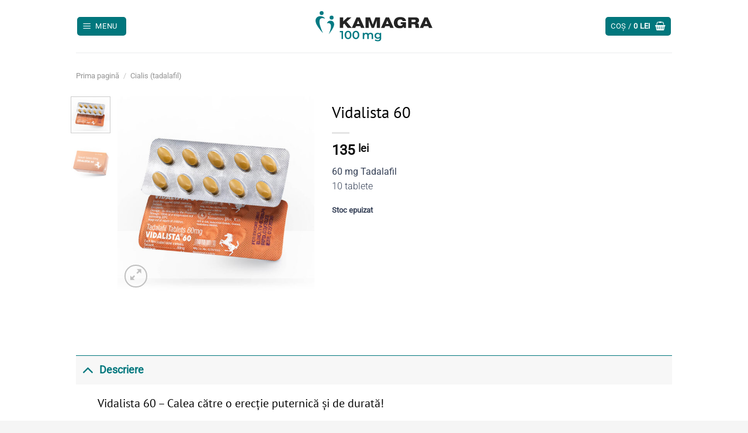

--- FILE ---
content_type: text/css
request_url: https://kamagra.ro/wp-content/plugins/mpod-pbh/css/mpod-pbh.css?ver=1769395027
body_size: 548
content:
.parcelshopPopupClose {
    margin: 6px 0px 0px 0px;
    cursor: pointer;
    float: right;
    width: 15px;
    height: 15px;
    background: url('data:image/svg+xml,<svg id="Vrstva_2" data-name="Vrstva 2" xmlns="http://www.w3.org/2000/svg" viewBox="0 0 552.06 552.06"><defs><style> .cls-1 { fill: %23333; } </style></defs><g id="Layer_1" data-name="Layer 1"><g><path class="cls-1" d="M530.35,168.58c-13.9-32.87-33.8-62.39-59.14-87.73-25.34-25.34-54.85-45.23-87.73-59.14C349.43,7.3,313.28,0,276.03,0s-73.4,7.3-107.46,21.71c-32.87,13.9-62.39,33.8-87.73,59.14-25.34,25.34-45.23,54.85-59.14,87.73C7.3,202.63,0,238.78,0,276.03s7.3,73.4,21.71,107.46c13.9,32.87,33.8,62.39,59.14,87.73,25.34,25.34,54.85,45.24,87.73,59.14,34.06,14.4,70.21,21.71,107.46,21.71s73.4-7.3,107.46-21.71c32.87-13.9,62.39-33.8,87.73-59.14,25.34-25.34,45.23-54.85,59.14-87.73,14.4-34.06,21.71-70.21,21.71-107.46s-7.3-73.4-21.71-107.46Zm-254.32,343.59c-130.42,0-236.14-105.72-236.14-236.14S145.62,39.89,276.03,39.89s236.14,105.72,236.14,236.14-105.72,236.14-236.14,236.14Z"/><path class="cls-1" d="M304.24,276.03l93.45-93.45c7.79-7.79,7.79-20.42,0-28.21-7.79-7.79-20.42-7.79-28.21,0l-93.45,93.45-93.45-93.45c-7.79-7.79-20.42-7.79-28.21,0-7.79,7.79-7.79,20.42,0,28.21l93.45,93.45-93.45,93.45c-7.79,7.79-7.79,20.42,0,28.21,7.79,7.79,20.42,7.79,28.21,0l93.45-93.45,93.45,93.45c7.79,7.79,20.42,7.79,28.21,0h0c7.79-7.79,7.79-20.42,0-28.21l-93.45-93.45Z"/></g></g></svg>');
    top: 0;
    right: 10px;
    position: absolute; 
}

#menuItemsPbh {
    background-color: #fff;
    height: 75%;
}

#menuCouriersPbhWrap {
    margin: 30px 10px;
}

#menuCouriersPbhWrap * {
    box-sizing: border-box;
}

.pickMappHeader {
    position: relative;
    margin:10px 10px 0px 10px; 
    background-color: #FFF; 
    height: 25px;
}

#pickMappWrapp {
    display: flex;
}

#pickMappWrapp * {
    box-sizing: border-box;
}

#pickMapp {
    opacity: 1.0 !important;
    padding: 0px 0px 10px 10px;
}

#pickMapp img.parcelshopIconPbh {
    height: 50px;
}

#searchPbh {
    margin-top:  10px;
}

#searchBtnPbh {
    margin-top:  10px;
}

@media only screen and (max-width: 1000px) {

    #pickMapp {
        opacity: 1.0 !important;
        padding: 0px 10px 10px 10px;
    }

    .parcelshopDistance {
        margin-top: 3%;
    }

    #leafletMapPbh {
        height: 300px;
    }

    #leafletMapPbhWrapper {
        width: 100%;
        margin-top: 0px;
    }
}

.pac-container {
    z-index: 999999 !important;
}

.filterPbhRow td {
    color: black;
}

--- FILE ---
content_type: image/svg+xml
request_url: https://kamagra.ro/wp-content/uploads/2024/07/1B.svg
body_size: -7
content:
<?xml version="1.0" encoding="UTF-8"?>
<svg xmlns="http://www.w3.org/2000/svg" width="56" height="56" viewBox="0 0 56 56" fill="none">
  <path d="M6 6H12V31C11.2044 31 10.4413 31.3161 9.87868 31.8787C9.31607 32.4413 9 33.2044 9 34C9 34.7956 9.31607 35.5587 9.87868 36.1213C10.4413 36.6839 11.2044 37 12 37H50" stroke="#037A83" stroke-width="4" stroke-linecap="round" stroke-linejoin="round"></path>
  <path d="M16 50C18.2091 50 20 48.2091 20 46C20 43.7909 18.2091 42 16 42C13.7909 42 12 43.7909 12 46C12 48.2091 13.7909 50 16 50Z" stroke="#037A83" stroke-width="4" stroke-linecap="round" stroke-linejoin="round"></path>
  <path d="M46 50C48.2091 50 50 48.2091 50 46C50 43.7909 48.2091 42 46 42C43.7909 42 42 43.7909 42 46C42 48.2091 43.7909 50 46 50Z" stroke="#037A83" stroke-width="4" stroke-linecap="round" stroke-linejoin="round"></path>
  <path d="M12 13H46L42 31H12" fill="#037A83" fill-opacity="0.24"></path>
  <path d="M12 13H46L42 31H12" stroke="#037A83" stroke-width="4" stroke-linecap="round" stroke-linejoin="round"></path>
</svg>


--- FILE ---
content_type: image/svg+xml
request_url: https://kamagra.ro/wp-content/uploads/2024/11/2.svg
body_size: -101
content:
<svg width="56" height="56" viewBox="0 0 56 56" fill="none" xmlns="http://www.w3.org/2000/svg">
<path d="M11 49C9.93913 49 8.92172 48.5786 8.17157 47.8284C7.42143 47.0783 7 46.0609 7 45V29H10" stroke="#037A83" stroke-width="4" stroke-linecap="round" stroke-linejoin="round"/>
<path d="M15 7V45C15 46.0609 14.5786 47.0783 13.8284 47.8284C13.0783 48.5786 12.0609 49 11 49H45C46.0609 49 47.0783 48.5786 47.8284 47.8284C48.5786 47.0783 49 46.0609 49 45V7H15Z" stroke="#037A83" stroke-width="4" stroke-linecap="round" stroke-linejoin="round"/>
<path d="M22 31H42" stroke="#037A83" stroke-width="4" stroke-linecap="round" stroke-linejoin="round"/>
<path d="M22 39H42" stroke="#037A83" stroke-width="4" stroke-linecap="round" stroke-linejoin="round"/>
<path d="M42 15H22V23H42V15Z" fill="#AECACC" stroke="#037A83" stroke-width="4" stroke-linecap="round" stroke-linejoin="round"/>
</svg>


--- FILE ---
content_type: application/x-javascript
request_url: https://kamagra.ro/wp-content/plugins/mpod-pbh/includes/pickmapp/config.js?ver=1769395027
body_size: 705
content:
function mppbh_init_pickmapp(parcelshopNumber, countryCode, defaultLat, defaultLng) {

    jQuery('body').append('<div id="pickMappWrapp"><div class="pickMappHeader"><div class="parcelshopPopupClose" onclick="jQuery(\'#pickMappWrapp\').css({\'display\': \'none\'})"></div></div><div id="pickMapp" class="pickmapp" style="height: 600px; height:100%;"></div></div>');
    jQuery('#pickMappWrapp').css({
            "z-index": "999999",
            "position": "fixed",
            "-webkit-backface-visibility": "hidden",
            "left": "0",
            "top": "0",
            "width": "100%",
            "height": "100%",
            "background": "rgba(0, 0, 0, 0.3)",
            "display": "block",
            "margin-top": "20px"
    });

    jQuery('.pac-container').css({
        "z-index": "999999"
    });

    pickMappCgf.parcelshops = pbh_object.parcelshops.filter(function (el) {
        return el.number == parcelshopNumber
      });

    pickMappCgf.coutries.push(countryCode); 
    pickMappCgf.defaultLlatitude = defaultLat;
    pickMappCgf.defaultLlongitude = defaultLng;

    pickmappInit(pickMappCgf);
}

let pickMappCgf = {

    'mapElementId': "pickMapp",
    'api_key': pbh_object.PickMappApiKey,
    'parcelshops': pbh_object.parcelshops,
    'translations': pbh_object.translations,
    'coutries': [],
    'googleApiKey': pbh_object.GoogleApiKey,
    'defaultLlatitude': '50.0389467',
    'defaultLlongitude': '14.4292317',

    'afterParcelshopSelectCallback': function (parcelshopNumber, courierNumber, name, address, city, zip, pIdCourier){
        document.getElementById('mppbh_pm_parcelshop').value = parcelshopNumber;
        document.getElementById('mppbh_pm_courierNumber').value = courierNumber;
        document.getElementById('mppbh_pm_name').value = name;
        document.getElementById('mppbh_pm_label').innerText = name + ', ' + address;
        document.getElementById('mppbh_pm_address').value = address;
        document.getElementById('mppbh_pm_city').value = city;
        document.getElementById('mppbh_pm_zip').value = zip;
        document.getElementById('mppbh_pm_pIdCourier').value = pIdCourier;

        //Close popup
        jQuery('#pickMappWrapp').css({
            "display": "none"
        });

        /*
        * Save PickMapp info to sessionStorage
        */
        let pbh_sel_shipping_val = jQuery('input[name="shipping_method[0]"]:checked').val(); 
        let pbh_sel_shipping_arr = pbh_sel_shipping_val.split(":"); 
        let pbh_sel_shipping = pbh_sel_shipping_arr.pop(); 

        sessionStorage.pbh_sel_shipping = (pbh_sel_shipping ? pbh_sel_shipping : "");
        sessionStorage.pbh_parcelshopNumber = (parcelshopNumber ? parcelshopNumber : "");
        sessionStorage.pbh_courierNumber = (courierNumber ? courierNumber : "");
        sessionStorage.pbh_name = (name ? name : "");
        sessionStorage.pbh_address = (address ? address : "");
        sessionStorage.pbh_city = (city ? city : "");
        sessionStorage.pbh_zip = (zip ? zip : "");
        sessionStorage.pbh_pIdCourier = (pIdCourier ? pIdCourier : "");

        mppbh_save_pickmap_to_session(parcelshopNumber,courierNumber,name,address,city,zip,pIdCourier);
        
    },
};

function mppbh_save_pickmap_to_session(parcelshopNumber,courierNumber,name,address,city,zip,pIdCourier) {
    /*
    * Save PickMapp data to session
    */
    var data = {
        action: 'mppbh_save_pickmap_to_session',
        parcelshopNumber: parcelshopNumber,
        courierNumber: courierNumber,
        name: name,
        address: address,
        city: city,
        zip: zip,
        pIdCourier: pIdCourier
    };

    jQuery.ajax(
        {
            type: "post",
            url: pbh_object.ajax_url,
            data: data,
            success: function(response){

                var response_data = JSON.parse(response);  
            }
        }
    );
}

--- FILE ---
content_type: image/svg+xml
request_url: https://kamagra.ro/wp-content/uploads/2024/07/8.svg
body_size: -147
content:
<?xml version="1.0" encoding="UTF-8"?>
<svg xmlns="http://www.w3.org/2000/svg" width="56" height="56" viewBox="0 0 56 56" fill="none">
  <path d="M28.42 48.42C39.4657 48.42 48.42 39.4657 48.42 28.42C48.42 17.3743 39.4657 8.42001 28.42 8.42001C17.3743 8.42001 8.41998 17.3743 8.41998 28.42C8.41998 39.4657 17.3743 48.42 28.42 48.42Z" fill="#0085FF" fill-opacity="0.24" stroke="#0085FF" stroke-width="4" stroke-miterlimit="10" stroke-linecap="round"></path>
  <path d="M40.42 28.42C40.42 35.05 35.05 40.42 28.42 40.42" stroke="#0085FF" stroke-width="4" stroke-miterlimit="10" stroke-linecap="round"></path>
</svg>


--- FILE ---
content_type: image/svg+xml
request_url: https://kamagra.ro/wp-content/uploads/2025/07/kamagra-logo.svg
body_size: 1212
content:
<?xml version="1.0" encoding="UTF-8"?>
<svg xmlns="http://www.w3.org/2000/svg" id="Layer_1" data-name="Layer 1" version="1.1" viewBox="0 0 352.7 92.2">
  <defs>
    <style>
      .cls-1 {
        fill: #242424;
      }

      .cls-1, .cls-2 {
        stroke-width: 0px;
      }

      .cls-2 {
        fill: #037a83;
      }
    </style>
  </defs>
  <g>
    <path class="cls-1" d="M96,19.1h12.3l-14.8,13.4,15.7,18.7h-12.4l-10-13.1-3.5,3.2v9.9h-10.2V19.1h10.2v12.3s12.7-12.3,12.7-12.3Z"></path>
    <path class="cls-1" d="M119.8,51.3h-10.4l14.3-32.2h9.7l14.3,32.2h-10.4l-2.3-5.6h-12.9s-2.3,5.6-2.3,5.6ZM132.8,39.4l-4.2-10.6-4.1,10.6h8.3Z"></path>
    <path class="cls-1" d="M160.6,28.7h-.4l.4,2.9v19.7h-9.8V19.1h13.8l7.9,21.9h.3l7.9-21.9h13.8v32.2h-9.8v-19.7l.4-2.9h-.4l-8.5,22.6h-7l-8.5-22.6h0Z"></path>
    <path class="cls-1" d="M207.9,51.3h-10.4l14.3-32.2h9.7l14.3,32.2h-10.4l-2.3-5.6h-12.9l-2.3,5.6h0ZM220.8,39.4l-4.2-10.6-4.1,10.6h8.3Z"></path>
    <path class="cls-1" d="M273.1,33.8v17.5h-6.8l-.4-4.2c-.6,1.2-1.7,2.7-3.8,3.7-2.5,1.3-5.3,1.4-8,1.4-4.7,0-9.6-.2-13.6-4.3-3.5-3.6-4.2-8.4-4.2-12.3s1-9,4.8-12.7c4.2-4.1,9.3-4.7,14.2-4.7s8.2.4,11.9,2.6c4.6,2.8,5.5,6.6,5.7,9.3h-10.4c0-.9-.5-2.3-2.1-3.4-1.4-.9-3.1-1.1-4.5-1.1s-4.4.3-6.3,2.2c-1.7,1.7-2.4,4.5-2.4,7.6s1.1,5.9,2.3,7.2c1.9,2,4.1,2.2,6.2,2.2s3.4,0,4.9-1.2c1.2-.8,2.1-2.1,2.4-3.9h-5.8v-6h15.9,0Z"></path>
    <path class="cls-1" d="M279.5,19.1h20.9c2.7,0,6,0,8.7,2.1,2.8,2.1,3.2,5,3.2,7.1s-.5,4-2,5.6c-1,1-2.5,1.9-4.1,2.3v.2c1.6.2,3,1,3.8,2,1.5,1.7,1.5,3.6,1.6,5.1l.2,3.1c0,1.9.3,3.1,1.3,4.7h-10.6c-1.1-1.4-1.2-2.4-1.3-4v-2.3c-.2-1.2-.2-2.9-1.6-4-1.2-1-3.5-1.1-4.2-1.1h-5.8v11.4h-10.2V19.1h.1ZM289.7,33.3h7.5c1.2,0,2.8-.2,3.6-.8.5-.4,1.3-1.2,1.3-2.9s-.4-2.2-1.5-2.8c-1-.6-2.3-.6-3.5-.6h-7.4v7.1Z"></path>
    <path class="cls-1" d="M324.8,51.3h-10.4l14.3-32.2h9.7l14.3,32.2h-10.4l-2.3-5.6h-12.9l-2.3,5.6h0ZM337.7,39.4l-4.2-10.6-4.1,10.6h8.3Z"></path>
  </g>
  <g>
    <path class="cls-2" d="M29,23.3S-5,7.9,22.5,67.2c-.4,0-15.9-17.5-20.7-29.5C-7.5,14.1,21.3,9.2,29,23.3Z"></path>
    <path class="cls-2" d="M34.5,37.2s23.1-7.1,5.3,33.1c.3,0,10.3-12.6,14.4-22.2,8.9-20.7-16.5-24.4-19.7-11h0Z"></path>
    <circle class="cls-2" cx="18.3" cy="6" r="6"></circle>
    <circle class="cls-2" cx="48.4" cy="19.8" r="6"></circle>
  </g>
  <g>
    <path class="cls-2" d="M78.4,85.1v-22.8l1.9,2.1h-7.2v-3.9h9.8v24.6h-4.5Z"></path>
    <path class="cls-2" d="M98.1,85.5c-2,0-3.7-.5-5.3-1.5-1.5-1-2.8-2.4-3.7-4.3-.9-1.9-1.4-4.2-1.4-6.9s.4-5,1.4-6.9c.9-1.9,2.1-3.3,3.7-4.3s3.3-1.5,5.3-1.5,3.7.5,5.2,1.5c1.5,1,2.8,2.4,3.7,4.3s1.4,4.2,1.4,6.9-.5,5-1.4,6.9c-.9,1.9-2.1,3.3-3.7,4.3-1.5,1-3.3,1.5-5.2,1.5ZM98.1,81.5c1.1,0,2.1-.3,3-.9.8-.6,1.5-1.6,2-2.9.5-1.3.7-2.9.7-4.9s-.2-3.6-.7-4.9c-.5-1.3-1.1-2.2-2-2.9-.8-.6-1.8-.9-3-.9s-2.1.3-3,.9c-.9.6-1.5,1.6-2,2.9-.5,1.3-.7,2.9-.7,4.9s.2,3.6.7,4.9c.5,1.3,1.2,2.2,2,2.9.9.6,1.8.9,3,.9Z"></path>
    <path class="cls-2" d="M121.7,85.5c-2,0-3.7-.5-5.3-1.5-1.5-1-2.8-2.4-3.7-4.3-.9-1.9-1.4-4.2-1.4-6.9s.4-5,1.4-6.9c.9-1.9,2.1-3.3,3.7-4.3s3.3-1.5,5.3-1.5,3.7.5,5.2,1.5c1.5,1,2.8,2.4,3.7,4.3.9,1.9,1.4,4.2,1.4,6.9s-.5,5-1.4,6.9c-.9,1.9-2.1,3.3-3.7,4.3-1.5,1-3.3,1.5-5.2,1.5ZM121.7,81.5c1.1,0,2.1-.3,3-.9.8-.6,1.5-1.6,2-2.9.5-1.3.7-2.9.7-4.9s-.2-3.6-.7-4.9c-.5-1.3-1.1-2.2-2-2.9-.8-.6-1.8-.9-3-.9s-2.1.3-3,.9c-.9.6-1.5,1.6-2,2.9-.5,1.3-.7,2.9-.7,4.9s.2,3.6.7,4.9c.5,1.3,1.2,2.2,2,2.9.9.6,1.8.9,3,.9Z"></path>
    <path class="cls-2" d="M166.1,66.1c1.5,0,2.8.3,4,.9,1.2.6,2.1,1.5,2.7,2.7.7,1.2,1,2.8,1,4.7v10.7h-4.4v-10.2c0-1.7-.4-2.9-1.1-3.7-.7-.8-1.8-1.2-3.1-1.2s-1.8.2-2.5.6-1.3,1-1.7,1.9c-.4.8-.6,1.9-.6,3.1v9.5h-4.4v-10.2c0-1.7-.4-2.9-1.1-3.7-.7-.8-1.8-1.2-3.1-1.2s-1.8.2-2.5.6-1.3,1-1.7,1.9c-.4.8-.6,1.9-.6,3.1v9.5h-4.4v-18.8h4.2v5l-.8-1.5c.6-1.2,1.5-2.1,2.8-2.8,1.2-.7,2.6-1,4.2-1s3.3.4,4.6,1.3c1.3.9,2.1,2.2,2.6,4l-1.7-.6c.6-1.4,1.6-2.5,3-3.4,1.4-.9,3-1.3,4.9-1.3Z"></path>
    <path class="cls-2" d="M187.4,84.3c-1.8,0-3.4-.4-4.8-1.1-1.4-.8-2.6-1.8-3.4-3.2-.8-1.4-1.2-2.9-1.2-4.7s.4-3.4,1.2-4.8c.8-1.4,2-2.4,3.4-3.2,1.4-.7,3-1.1,4.8-1.1s3,.3,4.3,1c1.3.6,2.3,1.6,3,3,.7,1.3,1.1,3.1,1.1,5.2s-.4,3.8-1.1,5.1c-.7,1.3-1.8,2.3-3,3-1.3.7-2.7,1-4.3,1ZM187.9,92.2c-1.8,0-3.4-.2-5.1-.7-1.6-.5-3-1.1-4.1-2l2-3.3c.8.7,1.8,1.2,3.1,1.7s2.5.6,3.9.6c2,0,3.5-.5,4.5-1.4s1.4-2.4,1.4-4.3v-3.3l.4-4.2v-4.3c-.1,0-.1-4.6-.1-4.6h4.2v15.9c0,3.4-.9,5.9-2.6,7.5-1.7,1.6-4.2,2.4-7.5,2.4ZM188.1,80.6c1.1,0,2.1-.2,3-.7.9-.5,1.5-1.1,2-1.9.5-.8.7-1.7.7-2.8s-.2-2-.7-2.8c-.5-.8-1.2-1.4-2-1.9s-1.8-.7-3-.7-2.1.2-3,.7-1.6,1.1-2,1.9c-.5.8-.7,1.7-.7,2.8s.2,1.9.7,2.8,1.2,1.4,2,1.9c.9.5,1.9.7,3,.7Z"></path>
  </g>
</svg>


--- FILE ---
content_type: image/svg+xml
request_url: https://kamagra.ro/wp-content/uploads/2024/07/2.svg
body_size: -194
content:
<?xml version="1.0" encoding="UTF-8"?>
<svg xmlns="http://www.w3.org/2000/svg" width="56" height="56" viewBox="0 0 56 56" fill="none">
  <path d="M24 8H8V24H24V8Z" fill="#037A83" fill-opacity="0.24" stroke="#037A83" stroke-width="4" stroke-linecap="round" stroke-linejoin="round"></path>
  <path d="M48 8H32V24H48V8Z" fill="#037A83" fill-opacity="0.24" stroke="#037A83" stroke-width="4" stroke-linecap="round" stroke-linejoin="round"></path>
  <path d="M24 32H8V48H24V32Z" fill="#037A83" fill-opacity="0.24" stroke="#037A83" stroke-width="4" stroke-linecap="round" stroke-linejoin="round"></path>
  <path d="M48 32H32V48H48V32Z" fill="#037A83" fill-opacity="0.24" stroke="#037A83" stroke-width="4" stroke-linecap="round" stroke-linejoin="round"></path>
</svg>


--- FILE ---
content_type: image/svg+xml
request_url: https://kamagra.ro/wp-content/uploads/2024/07/5.svg
body_size: -99
content:
<?xml version="1.0" encoding="UTF-8"?>
<svg xmlns="http://www.w3.org/2000/svg" width="56" height="56" viewBox="0 0 56 56" fill="none">
  <path d="M6.76 34.63L21.55 43.87C25.44 46.3 30.38 46.3 34.27 43.87L49.06 34.63C54.07 31.5 54.07 24.2 49.06 21.06L34.27 11.82C30.38 9.39 25.44 9.39 21.55 11.82L6.76 21.07C1.75 24.2 1.75 31.5 6.76 34.64V34.63Z" fill="#315D9F" fill-opacity="0.24" stroke="#315D9F" stroke-width="4"></path>
  <path d="M26 34.2783C27.6328 35.2406 29.7132 35.2406 31.3459 34.2783L42 28" stroke="#315D9F" stroke-width="4" stroke-linecap="round" stroke-linejoin="round"></path>
</svg>


--- FILE ---
content_type: image/svg+xml
request_url: https://kamagra.ro/wp-content/uploads/2024/07/3.svg
body_size: 654
content:
<?xml version="1.0" encoding="UTF-8"?>
<svg xmlns="http://www.w3.org/2000/svg" width="56" height="56" viewBox="0 0 56 56" fill="none">
  <path d="M35 42H21" stroke="#037A83" stroke-width="4" stroke-linecap="round" stroke-linejoin="round"></path>
  <path d="M33 17H44L50 28V41.999L45 42" stroke="#037A83" stroke-width="4" stroke-linecap="round" stroke-linejoin="round"></path>
  <path d="M11 42H6V9H33V32" stroke="#037A83" stroke-width="4" stroke-linecap="round" stroke-linejoin="round"></path>
  <path d="M40 47C42.7614 47 45 44.7614 45 42C45 39.2386 42.7614 37 40 37C37.2386 37 35 39.2386 35 42C35 44.7614 37.2386 47 40 47Z" fill="#037A83" fill-opacity="0.24" stroke="#037A83" stroke-width="4" stroke-linecap="round" stroke-linejoin="round"></path>
  <path d="M16 47C18.7614 47 21 44.7614 21 42C21 39.2386 18.7614 37 16 37C13.2386 37 11 39.2386 11 42C11 44.7614 13.2386 47 16 47Z" fill="#037A83" fill-opacity="0.24" stroke="#037A83" stroke-width="4" stroke-linecap="round" stroke-linejoin="round"></path>
  <path d="M38 22V28H44" stroke="#037A83" stroke-width="4" stroke-linecap="round" stroke-linejoin="round"></path>
  <path d="M14.972 26.166C14.66 26.166 14.396 26.07 14.18 25.878C13.976 25.674 13.874 25.422 13.874 25.122C13.874 24.822 13.976 24.576 14.18 24.384C14.396 24.192 14.66 24.096 14.972 24.096H20.444C20.756 24.096 21.014 24.192 21.218 24.384C21.434 24.576 21.542 24.822 21.542 25.122C21.542 25.422 21.434 25.674 21.218 25.878C21.014 26.07 20.756 26.166 20.444 26.166H14.972ZM14.972 23.43C14.66 23.43 14.396 23.334 14.18 23.142C13.976 22.938 13.874 22.686 13.874 22.386C13.874 22.086 13.976 21.84 14.18 21.648C14.396 21.456 14.66 21.36 14.972 21.36H20.444C20.756 21.36 21.014 21.456 21.218 21.648C21.434 21.84 21.542 22.086 21.542 22.386C21.542 22.686 21.434 22.938 21.218 23.142C21.014 23.334 20.756 23.43 20.444 23.43H14.972ZM21.56 30.18C20.744 30.18 19.97 30.042 19.238 29.766C18.506 29.49 17.852 29.082 17.276 28.542C16.712 28.002 16.262 27.33 15.926 26.526C15.602 25.71 15.44 24.768 15.44 23.7C15.44 22.776 15.59 21.924 15.89 21.144C16.19 20.364 16.616 19.692 17.168 19.128C17.72 18.552 18.368 18.108 19.112 17.796C19.856 17.472 20.672 17.31 21.56 17.31C22.016 17.31 22.466 17.37 22.91 17.49C23.366 17.61 23.786 17.784 24.17 18.012C24.482 18.168 24.662 18.414 24.71 18.75C24.77 19.086 24.686 19.392 24.458 19.668C24.302 19.884 24.098 20.004 23.846 20.028C23.606 20.052 23.36 20.004 23.108 19.884C22.88 19.752 22.634 19.65 22.37 19.578C22.106 19.506 21.836 19.47 21.56 19.47C20.78 19.47 20.09 19.65 19.49 20.01C18.89 20.37 18.422 20.868 18.086 21.504C17.762 22.128 17.6 22.86 17.6 23.7C17.6 24.672 17.774 25.482 18.122 26.13C18.482 26.766 18.962 27.24 19.562 27.552C20.162 27.864 20.828 28.02 21.56 28.02C21.836 28.02 22.1 27.99 22.352 27.93C22.616 27.87 22.868 27.762 23.108 27.606C23.36 27.486 23.606 27.444 23.846 27.48C24.098 27.516 24.308 27.642 24.476 27.858C24.716 28.158 24.8 28.47 24.728 28.794C24.668 29.106 24.488 29.334 24.188 29.478C23.912 29.634 23.63 29.766 23.342 29.874C23.054 29.97 22.76 30.042 22.46 30.09C22.172 30.15 21.872 30.18 21.56 30.18Z" fill="#037A83"></path>
</svg>


--- FILE ---
content_type: image/svg+xml
request_url: https://kamagra.ro/wp-content/uploads/2024/07/6.svg
body_size: -3
content:
<?xml version="1.0" encoding="UTF-8"?>
<svg xmlns="http://www.w3.org/2000/svg" width="56" height="56" viewBox="0 0 56 56" fill="none">
  <path d="M47.27 20.71C52.99 23.75 52.95 31.96 47.18 34.91C37.97 39.62 26.28 45 21 45C11.61 45 4 37.39 4 28C4 18.61 11.61 11 21 11C27.5 11 38.57 16.1 47.27 20.71Z" fill="#FFC700" fill-opacity="0.24" stroke="#FFC700" stroke-width="4"></path>
  <path d="M38 30.0659C32.6655 32.8377 25.8993 36 22.8403 36C17.4078 36 13 31.5207 13 26" stroke="#FFC700" stroke-width="4" stroke-miterlimit="10" stroke-linecap="round"></path>
</svg>


--- FILE ---
content_type: image/svg+xml
request_url: https://kamagra.ro/wp-content/uploads/2024/07/7.svg
body_size: -158
content:
<?xml version="1.0" encoding="UTF-8"?>
<svg xmlns="http://www.w3.org/2000/svg" width="56" height="56" viewBox="0 0 56 56" fill="none">
  <path d="M28.42 48.42C39.4657 48.42 48.42 39.4657 48.42 28.42C48.42 17.3743 39.4657 8.42001 28.42 8.42001C17.3743 8.42001 8.42001 17.3743 8.42001 28.42C8.42001 39.4657 17.3743 48.42 28.42 48.42Z" fill="#FFA800" fill-opacity="0.24" stroke="#FFA800" stroke-width="4" stroke-miterlimit="10" stroke-linecap="round"></path>
  <path d="M40.42 28.42C40.42 35.05 35.05 40.42 28.42 40.42" stroke="#FFA800" stroke-width="4" stroke-miterlimit="10" stroke-linecap="round"></path>
</svg>


--- FILE ---
content_type: image/svg+xml
request_url: https://kamagra.ro/wp-content/uploads/2024/07/9.svg
body_size: -96
content:
<?xml version="1.0" encoding="UTF-8"?>
<svg xmlns="http://www.w3.org/2000/svg" width="56" height="56" viewBox="0 0 56 56" fill="none">
  <path d="M6.76 34.63L21.55 43.87C25.44 46.3 30.38 46.3 34.27 43.87L49.06 34.63C54.07 31.5 54.07 24.2 49.06 21.06L34.27 11.82C30.38 9.39 25.44 9.39 21.55 11.82L6.76 21.07C1.75 24.2 1.75 31.5 6.76 34.64V34.63Z" fill="#FD43BE" fill-opacity="0.24" stroke="#FD4CC1" stroke-width="4"></path>
  <path d="M26 34.2783C27.6328 35.2406 29.7132 35.2406 31.3459 34.2783L42 28" stroke="#FD4CC1" stroke-width="4" stroke-linecap="round" stroke-linejoin="round"></path>
</svg>


--- FILE ---
content_type: image/svg+xml
request_url: https://kamagra.ro/wp-content/uploads/2024/07/14.svg
body_size: -142
content:
<?xml version="1.0" encoding="UTF-8"?>
<svg xmlns="http://www.w3.org/2000/svg" width="56" height="56" viewBox="0 0 56 56" fill="none">
  <path d="M14 20.2L6 26V50H50V26L42 20.2" stroke="#037A83" stroke-width="4" stroke-linecap="round" stroke-linejoin="round"></path>
  <path d="M14 30.4V6H42V30.4" stroke="#037A83" stroke-width="4" stroke-linecap="round" stroke-linejoin="round"></path>
  <path d="M6 26L50 50" stroke="#037A83" stroke-width="4" stroke-linecap="round" stroke-linejoin="round"></path>
  <path d="M50 26L28 38" stroke="#037A83" stroke-width="4" stroke-linecap="round" stroke-linejoin="round"></path>
  <path d="M22 16H34" stroke="#037A83" stroke-width="4" stroke-linecap="round" stroke-linejoin="round"></path>
  <path d="M22 24H34" stroke="#037A83" stroke-width="4" stroke-linecap="round" stroke-linejoin="round"></path>
  <path d="M47 49L7 26.5L6 50L47 49Z" fill="#037A83" fill-opacity="0.24"></path>
</svg>
